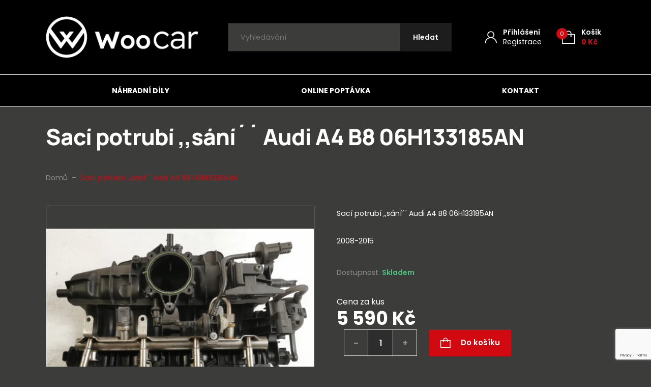

--- FILE ---
content_type: text/html; charset=utf-8
request_url: https://www.google.com/recaptcha/api2/anchor?ar=1&k=6LeS4z8rAAAAAHfhb8YxsFIoZywrvW51q7sOhd_y&co=aHR0cHM6Ly93d3cud29vY2FyLmN6OjQ0Mw..&hl=en&v=N67nZn4AqZkNcbeMu4prBgzg&size=invisible&anchor-ms=20000&execute-ms=30000&cb=pfl0u7x6kcco
body_size: 48520
content:
<!DOCTYPE HTML><html dir="ltr" lang="en"><head><meta http-equiv="Content-Type" content="text/html; charset=UTF-8">
<meta http-equiv="X-UA-Compatible" content="IE=edge">
<title>reCAPTCHA</title>
<style type="text/css">
/* cyrillic-ext */
@font-face {
  font-family: 'Roboto';
  font-style: normal;
  font-weight: 400;
  font-stretch: 100%;
  src: url(//fonts.gstatic.com/s/roboto/v48/KFO7CnqEu92Fr1ME7kSn66aGLdTylUAMa3GUBHMdazTgWw.woff2) format('woff2');
  unicode-range: U+0460-052F, U+1C80-1C8A, U+20B4, U+2DE0-2DFF, U+A640-A69F, U+FE2E-FE2F;
}
/* cyrillic */
@font-face {
  font-family: 'Roboto';
  font-style: normal;
  font-weight: 400;
  font-stretch: 100%;
  src: url(//fonts.gstatic.com/s/roboto/v48/KFO7CnqEu92Fr1ME7kSn66aGLdTylUAMa3iUBHMdazTgWw.woff2) format('woff2');
  unicode-range: U+0301, U+0400-045F, U+0490-0491, U+04B0-04B1, U+2116;
}
/* greek-ext */
@font-face {
  font-family: 'Roboto';
  font-style: normal;
  font-weight: 400;
  font-stretch: 100%;
  src: url(//fonts.gstatic.com/s/roboto/v48/KFO7CnqEu92Fr1ME7kSn66aGLdTylUAMa3CUBHMdazTgWw.woff2) format('woff2');
  unicode-range: U+1F00-1FFF;
}
/* greek */
@font-face {
  font-family: 'Roboto';
  font-style: normal;
  font-weight: 400;
  font-stretch: 100%;
  src: url(//fonts.gstatic.com/s/roboto/v48/KFO7CnqEu92Fr1ME7kSn66aGLdTylUAMa3-UBHMdazTgWw.woff2) format('woff2');
  unicode-range: U+0370-0377, U+037A-037F, U+0384-038A, U+038C, U+038E-03A1, U+03A3-03FF;
}
/* math */
@font-face {
  font-family: 'Roboto';
  font-style: normal;
  font-weight: 400;
  font-stretch: 100%;
  src: url(//fonts.gstatic.com/s/roboto/v48/KFO7CnqEu92Fr1ME7kSn66aGLdTylUAMawCUBHMdazTgWw.woff2) format('woff2');
  unicode-range: U+0302-0303, U+0305, U+0307-0308, U+0310, U+0312, U+0315, U+031A, U+0326-0327, U+032C, U+032F-0330, U+0332-0333, U+0338, U+033A, U+0346, U+034D, U+0391-03A1, U+03A3-03A9, U+03B1-03C9, U+03D1, U+03D5-03D6, U+03F0-03F1, U+03F4-03F5, U+2016-2017, U+2034-2038, U+203C, U+2040, U+2043, U+2047, U+2050, U+2057, U+205F, U+2070-2071, U+2074-208E, U+2090-209C, U+20D0-20DC, U+20E1, U+20E5-20EF, U+2100-2112, U+2114-2115, U+2117-2121, U+2123-214F, U+2190, U+2192, U+2194-21AE, U+21B0-21E5, U+21F1-21F2, U+21F4-2211, U+2213-2214, U+2216-22FF, U+2308-230B, U+2310, U+2319, U+231C-2321, U+2336-237A, U+237C, U+2395, U+239B-23B7, U+23D0, U+23DC-23E1, U+2474-2475, U+25AF, U+25B3, U+25B7, U+25BD, U+25C1, U+25CA, U+25CC, U+25FB, U+266D-266F, U+27C0-27FF, U+2900-2AFF, U+2B0E-2B11, U+2B30-2B4C, U+2BFE, U+3030, U+FF5B, U+FF5D, U+1D400-1D7FF, U+1EE00-1EEFF;
}
/* symbols */
@font-face {
  font-family: 'Roboto';
  font-style: normal;
  font-weight: 400;
  font-stretch: 100%;
  src: url(//fonts.gstatic.com/s/roboto/v48/KFO7CnqEu92Fr1ME7kSn66aGLdTylUAMaxKUBHMdazTgWw.woff2) format('woff2');
  unicode-range: U+0001-000C, U+000E-001F, U+007F-009F, U+20DD-20E0, U+20E2-20E4, U+2150-218F, U+2190, U+2192, U+2194-2199, U+21AF, U+21E6-21F0, U+21F3, U+2218-2219, U+2299, U+22C4-22C6, U+2300-243F, U+2440-244A, U+2460-24FF, U+25A0-27BF, U+2800-28FF, U+2921-2922, U+2981, U+29BF, U+29EB, U+2B00-2BFF, U+4DC0-4DFF, U+FFF9-FFFB, U+10140-1018E, U+10190-1019C, U+101A0, U+101D0-101FD, U+102E0-102FB, U+10E60-10E7E, U+1D2C0-1D2D3, U+1D2E0-1D37F, U+1F000-1F0FF, U+1F100-1F1AD, U+1F1E6-1F1FF, U+1F30D-1F30F, U+1F315, U+1F31C, U+1F31E, U+1F320-1F32C, U+1F336, U+1F378, U+1F37D, U+1F382, U+1F393-1F39F, U+1F3A7-1F3A8, U+1F3AC-1F3AF, U+1F3C2, U+1F3C4-1F3C6, U+1F3CA-1F3CE, U+1F3D4-1F3E0, U+1F3ED, U+1F3F1-1F3F3, U+1F3F5-1F3F7, U+1F408, U+1F415, U+1F41F, U+1F426, U+1F43F, U+1F441-1F442, U+1F444, U+1F446-1F449, U+1F44C-1F44E, U+1F453, U+1F46A, U+1F47D, U+1F4A3, U+1F4B0, U+1F4B3, U+1F4B9, U+1F4BB, U+1F4BF, U+1F4C8-1F4CB, U+1F4D6, U+1F4DA, U+1F4DF, U+1F4E3-1F4E6, U+1F4EA-1F4ED, U+1F4F7, U+1F4F9-1F4FB, U+1F4FD-1F4FE, U+1F503, U+1F507-1F50B, U+1F50D, U+1F512-1F513, U+1F53E-1F54A, U+1F54F-1F5FA, U+1F610, U+1F650-1F67F, U+1F687, U+1F68D, U+1F691, U+1F694, U+1F698, U+1F6AD, U+1F6B2, U+1F6B9-1F6BA, U+1F6BC, U+1F6C6-1F6CF, U+1F6D3-1F6D7, U+1F6E0-1F6EA, U+1F6F0-1F6F3, U+1F6F7-1F6FC, U+1F700-1F7FF, U+1F800-1F80B, U+1F810-1F847, U+1F850-1F859, U+1F860-1F887, U+1F890-1F8AD, U+1F8B0-1F8BB, U+1F8C0-1F8C1, U+1F900-1F90B, U+1F93B, U+1F946, U+1F984, U+1F996, U+1F9E9, U+1FA00-1FA6F, U+1FA70-1FA7C, U+1FA80-1FA89, U+1FA8F-1FAC6, U+1FACE-1FADC, U+1FADF-1FAE9, U+1FAF0-1FAF8, U+1FB00-1FBFF;
}
/* vietnamese */
@font-face {
  font-family: 'Roboto';
  font-style: normal;
  font-weight: 400;
  font-stretch: 100%;
  src: url(//fonts.gstatic.com/s/roboto/v48/KFO7CnqEu92Fr1ME7kSn66aGLdTylUAMa3OUBHMdazTgWw.woff2) format('woff2');
  unicode-range: U+0102-0103, U+0110-0111, U+0128-0129, U+0168-0169, U+01A0-01A1, U+01AF-01B0, U+0300-0301, U+0303-0304, U+0308-0309, U+0323, U+0329, U+1EA0-1EF9, U+20AB;
}
/* latin-ext */
@font-face {
  font-family: 'Roboto';
  font-style: normal;
  font-weight: 400;
  font-stretch: 100%;
  src: url(//fonts.gstatic.com/s/roboto/v48/KFO7CnqEu92Fr1ME7kSn66aGLdTylUAMa3KUBHMdazTgWw.woff2) format('woff2');
  unicode-range: U+0100-02BA, U+02BD-02C5, U+02C7-02CC, U+02CE-02D7, U+02DD-02FF, U+0304, U+0308, U+0329, U+1D00-1DBF, U+1E00-1E9F, U+1EF2-1EFF, U+2020, U+20A0-20AB, U+20AD-20C0, U+2113, U+2C60-2C7F, U+A720-A7FF;
}
/* latin */
@font-face {
  font-family: 'Roboto';
  font-style: normal;
  font-weight: 400;
  font-stretch: 100%;
  src: url(//fonts.gstatic.com/s/roboto/v48/KFO7CnqEu92Fr1ME7kSn66aGLdTylUAMa3yUBHMdazQ.woff2) format('woff2');
  unicode-range: U+0000-00FF, U+0131, U+0152-0153, U+02BB-02BC, U+02C6, U+02DA, U+02DC, U+0304, U+0308, U+0329, U+2000-206F, U+20AC, U+2122, U+2191, U+2193, U+2212, U+2215, U+FEFF, U+FFFD;
}
/* cyrillic-ext */
@font-face {
  font-family: 'Roboto';
  font-style: normal;
  font-weight: 500;
  font-stretch: 100%;
  src: url(//fonts.gstatic.com/s/roboto/v48/KFO7CnqEu92Fr1ME7kSn66aGLdTylUAMa3GUBHMdazTgWw.woff2) format('woff2');
  unicode-range: U+0460-052F, U+1C80-1C8A, U+20B4, U+2DE0-2DFF, U+A640-A69F, U+FE2E-FE2F;
}
/* cyrillic */
@font-face {
  font-family: 'Roboto';
  font-style: normal;
  font-weight: 500;
  font-stretch: 100%;
  src: url(//fonts.gstatic.com/s/roboto/v48/KFO7CnqEu92Fr1ME7kSn66aGLdTylUAMa3iUBHMdazTgWw.woff2) format('woff2');
  unicode-range: U+0301, U+0400-045F, U+0490-0491, U+04B0-04B1, U+2116;
}
/* greek-ext */
@font-face {
  font-family: 'Roboto';
  font-style: normal;
  font-weight: 500;
  font-stretch: 100%;
  src: url(//fonts.gstatic.com/s/roboto/v48/KFO7CnqEu92Fr1ME7kSn66aGLdTylUAMa3CUBHMdazTgWw.woff2) format('woff2');
  unicode-range: U+1F00-1FFF;
}
/* greek */
@font-face {
  font-family: 'Roboto';
  font-style: normal;
  font-weight: 500;
  font-stretch: 100%;
  src: url(//fonts.gstatic.com/s/roboto/v48/KFO7CnqEu92Fr1ME7kSn66aGLdTylUAMa3-UBHMdazTgWw.woff2) format('woff2');
  unicode-range: U+0370-0377, U+037A-037F, U+0384-038A, U+038C, U+038E-03A1, U+03A3-03FF;
}
/* math */
@font-face {
  font-family: 'Roboto';
  font-style: normal;
  font-weight: 500;
  font-stretch: 100%;
  src: url(//fonts.gstatic.com/s/roboto/v48/KFO7CnqEu92Fr1ME7kSn66aGLdTylUAMawCUBHMdazTgWw.woff2) format('woff2');
  unicode-range: U+0302-0303, U+0305, U+0307-0308, U+0310, U+0312, U+0315, U+031A, U+0326-0327, U+032C, U+032F-0330, U+0332-0333, U+0338, U+033A, U+0346, U+034D, U+0391-03A1, U+03A3-03A9, U+03B1-03C9, U+03D1, U+03D5-03D6, U+03F0-03F1, U+03F4-03F5, U+2016-2017, U+2034-2038, U+203C, U+2040, U+2043, U+2047, U+2050, U+2057, U+205F, U+2070-2071, U+2074-208E, U+2090-209C, U+20D0-20DC, U+20E1, U+20E5-20EF, U+2100-2112, U+2114-2115, U+2117-2121, U+2123-214F, U+2190, U+2192, U+2194-21AE, U+21B0-21E5, U+21F1-21F2, U+21F4-2211, U+2213-2214, U+2216-22FF, U+2308-230B, U+2310, U+2319, U+231C-2321, U+2336-237A, U+237C, U+2395, U+239B-23B7, U+23D0, U+23DC-23E1, U+2474-2475, U+25AF, U+25B3, U+25B7, U+25BD, U+25C1, U+25CA, U+25CC, U+25FB, U+266D-266F, U+27C0-27FF, U+2900-2AFF, U+2B0E-2B11, U+2B30-2B4C, U+2BFE, U+3030, U+FF5B, U+FF5D, U+1D400-1D7FF, U+1EE00-1EEFF;
}
/* symbols */
@font-face {
  font-family: 'Roboto';
  font-style: normal;
  font-weight: 500;
  font-stretch: 100%;
  src: url(//fonts.gstatic.com/s/roboto/v48/KFO7CnqEu92Fr1ME7kSn66aGLdTylUAMaxKUBHMdazTgWw.woff2) format('woff2');
  unicode-range: U+0001-000C, U+000E-001F, U+007F-009F, U+20DD-20E0, U+20E2-20E4, U+2150-218F, U+2190, U+2192, U+2194-2199, U+21AF, U+21E6-21F0, U+21F3, U+2218-2219, U+2299, U+22C4-22C6, U+2300-243F, U+2440-244A, U+2460-24FF, U+25A0-27BF, U+2800-28FF, U+2921-2922, U+2981, U+29BF, U+29EB, U+2B00-2BFF, U+4DC0-4DFF, U+FFF9-FFFB, U+10140-1018E, U+10190-1019C, U+101A0, U+101D0-101FD, U+102E0-102FB, U+10E60-10E7E, U+1D2C0-1D2D3, U+1D2E0-1D37F, U+1F000-1F0FF, U+1F100-1F1AD, U+1F1E6-1F1FF, U+1F30D-1F30F, U+1F315, U+1F31C, U+1F31E, U+1F320-1F32C, U+1F336, U+1F378, U+1F37D, U+1F382, U+1F393-1F39F, U+1F3A7-1F3A8, U+1F3AC-1F3AF, U+1F3C2, U+1F3C4-1F3C6, U+1F3CA-1F3CE, U+1F3D4-1F3E0, U+1F3ED, U+1F3F1-1F3F3, U+1F3F5-1F3F7, U+1F408, U+1F415, U+1F41F, U+1F426, U+1F43F, U+1F441-1F442, U+1F444, U+1F446-1F449, U+1F44C-1F44E, U+1F453, U+1F46A, U+1F47D, U+1F4A3, U+1F4B0, U+1F4B3, U+1F4B9, U+1F4BB, U+1F4BF, U+1F4C8-1F4CB, U+1F4D6, U+1F4DA, U+1F4DF, U+1F4E3-1F4E6, U+1F4EA-1F4ED, U+1F4F7, U+1F4F9-1F4FB, U+1F4FD-1F4FE, U+1F503, U+1F507-1F50B, U+1F50D, U+1F512-1F513, U+1F53E-1F54A, U+1F54F-1F5FA, U+1F610, U+1F650-1F67F, U+1F687, U+1F68D, U+1F691, U+1F694, U+1F698, U+1F6AD, U+1F6B2, U+1F6B9-1F6BA, U+1F6BC, U+1F6C6-1F6CF, U+1F6D3-1F6D7, U+1F6E0-1F6EA, U+1F6F0-1F6F3, U+1F6F7-1F6FC, U+1F700-1F7FF, U+1F800-1F80B, U+1F810-1F847, U+1F850-1F859, U+1F860-1F887, U+1F890-1F8AD, U+1F8B0-1F8BB, U+1F8C0-1F8C1, U+1F900-1F90B, U+1F93B, U+1F946, U+1F984, U+1F996, U+1F9E9, U+1FA00-1FA6F, U+1FA70-1FA7C, U+1FA80-1FA89, U+1FA8F-1FAC6, U+1FACE-1FADC, U+1FADF-1FAE9, U+1FAF0-1FAF8, U+1FB00-1FBFF;
}
/* vietnamese */
@font-face {
  font-family: 'Roboto';
  font-style: normal;
  font-weight: 500;
  font-stretch: 100%;
  src: url(//fonts.gstatic.com/s/roboto/v48/KFO7CnqEu92Fr1ME7kSn66aGLdTylUAMa3OUBHMdazTgWw.woff2) format('woff2');
  unicode-range: U+0102-0103, U+0110-0111, U+0128-0129, U+0168-0169, U+01A0-01A1, U+01AF-01B0, U+0300-0301, U+0303-0304, U+0308-0309, U+0323, U+0329, U+1EA0-1EF9, U+20AB;
}
/* latin-ext */
@font-face {
  font-family: 'Roboto';
  font-style: normal;
  font-weight: 500;
  font-stretch: 100%;
  src: url(//fonts.gstatic.com/s/roboto/v48/KFO7CnqEu92Fr1ME7kSn66aGLdTylUAMa3KUBHMdazTgWw.woff2) format('woff2');
  unicode-range: U+0100-02BA, U+02BD-02C5, U+02C7-02CC, U+02CE-02D7, U+02DD-02FF, U+0304, U+0308, U+0329, U+1D00-1DBF, U+1E00-1E9F, U+1EF2-1EFF, U+2020, U+20A0-20AB, U+20AD-20C0, U+2113, U+2C60-2C7F, U+A720-A7FF;
}
/* latin */
@font-face {
  font-family: 'Roboto';
  font-style: normal;
  font-weight: 500;
  font-stretch: 100%;
  src: url(//fonts.gstatic.com/s/roboto/v48/KFO7CnqEu92Fr1ME7kSn66aGLdTylUAMa3yUBHMdazQ.woff2) format('woff2');
  unicode-range: U+0000-00FF, U+0131, U+0152-0153, U+02BB-02BC, U+02C6, U+02DA, U+02DC, U+0304, U+0308, U+0329, U+2000-206F, U+20AC, U+2122, U+2191, U+2193, U+2212, U+2215, U+FEFF, U+FFFD;
}
/* cyrillic-ext */
@font-face {
  font-family: 'Roboto';
  font-style: normal;
  font-weight: 900;
  font-stretch: 100%;
  src: url(//fonts.gstatic.com/s/roboto/v48/KFO7CnqEu92Fr1ME7kSn66aGLdTylUAMa3GUBHMdazTgWw.woff2) format('woff2');
  unicode-range: U+0460-052F, U+1C80-1C8A, U+20B4, U+2DE0-2DFF, U+A640-A69F, U+FE2E-FE2F;
}
/* cyrillic */
@font-face {
  font-family: 'Roboto';
  font-style: normal;
  font-weight: 900;
  font-stretch: 100%;
  src: url(//fonts.gstatic.com/s/roboto/v48/KFO7CnqEu92Fr1ME7kSn66aGLdTylUAMa3iUBHMdazTgWw.woff2) format('woff2');
  unicode-range: U+0301, U+0400-045F, U+0490-0491, U+04B0-04B1, U+2116;
}
/* greek-ext */
@font-face {
  font-family: 'Roboto';
  font-style: normal;
  font-weight: 900;
  font-stretch: 100%;
  src: url(//fonts.gstatic.com/s/roboto/v48/KFO7CnqEu92Fr1ME7kSn66aGLdTylUAMa3CUBHMdazTgWw.woff2) format('woff2');
  unicode-range: U+1F00-1FFF;
}
/* greek */
@font-face {
  font-family: 'Roboto';
  font-style: normal;
  font-weight: 900;
  font-stretch: 100%;
  src: url(//fonts.gstatic.com/s/roboto/v48/KFO7CnqEu92Fr1ME7kSn66aGLdTylUAMa3-UBHMdazTgWw.woff2) format('woff2');
  unicode-range: U+0370-0377, U+037A-037F, U+0384-038A, U+038C, U+038E-03A1, U+03A3-03FF;
}
/* math */
@font-face {
  font-family: 'Roboto';
  font-style: normal;
  font-weight: 900;
  font-stretch: 100%;
  src: url(//fonts.gstatic.com/s/roboto/v48/KFO7CnqEu92Fr1ME7kSn66aGLdTylUAMawCUBHMdazTgWw.woff2) format('woff2');
  unicode-range: U+0302-0303, U+0305, U+0307-0308, U+0310, U+0312, U+0315, U+031A, U+0326-0327, U+032C, U+032F-0330, U+0332-0333, U+0338, U+033A, U+0346, U+034D, U+0391-03A1, U+03A3-03A9, U+03B1-03C9, U+03D1, U+03D5-03D6, U+03F0-03F1, U+03F4-03F5, U+2016-2017, U+2034-2038, U+203C, U+2040, U+2043, U+2047, U+2050, U+2057, U+205F, U+2070-2071, U+2074-208E, U+2090-209C, U+20D0-20DC, U+20E1, U+20E5-20EF, U+2100-2112, U+2114-2115, U+2117-2121, U+2123-214F, U+2190, U+2192, U+2194-21AE, U+21B0-21E5, U+21F1-21F2, U+21F4-2211, U+2213-2214, U+2216-22FF, U+2308-230B, U+2310, U+2319, U+231C-2321, U+2336-237A, U+237C, U+2395, U+239B-23B7, U+23D0, U+23DC-23E1, U+2474-2475, U+25AF, U+25B3, U+25B7, U+25BD, U+25C1, U+25CA, U+25CC, U+25FB, U+266D-266F, U+27C0-27FF, U+2900-2AFF, U+2B0E-2B11, U+2B30-2B4C, U+2BFE, U+3030, U+FF5B, U+FF5D, U+1D400-1D7FF, U+1EE00-1EEFF;
}
/* symbols */
@font-face {
  font-family: 'Roboto';
  font-style: normal;
  font-weight: 900;
  font-stretch: 100%;
  src: url(//fonts.gstatic.com/s/roboto/v48/KFO7CnqEu92Fr1ME7kSn66aGLdTylUAMaxKUBHMdazTgWw.woff2) format('woff2');
  unicode-range: U+0001-000C, U+000E-001F, U+007F-009F, U+20DD-20E0, U+20E2-20E4, U+2150-218F, U+2190, U+2192, U+2194-2199, U+21AF, U+21E6-21F0, U+21F3, U+2218-2219, U+2299, U+22C4-22C6, U+2300-243F, U+2440-244A, U+2460-24FF, U+25A0-27BF, U+2800-28FF, U+2921-2922, U+2981, U+29BF, U+29EB, U+2B00-2BFF, U+4DC0-4DFF, U+FFF9-FFFB, U+10140-1018E, U+10190-1019C, U+101A0, U+101D0-101FD, U+102E0-102FB, U+10E60-10E7E, U+1D2C0-1D2D3, U+1D2E0-1D37F, U+1F000-1F0FF, U+1F100-1F1AD, U+1F1E6-1F1FF, U+1F30D-1F30F, U+1F315, U+1F31C, U+1F31E, U+1F320-1F32C, U+1F336, U+1F378, U+1F37D, U+1F382, U+1F393-1F39F, U+1F3A7-1F3A8, U+1F3AC-1F3AF, U+1F3C2, U+1F3C4-1F3C6, U+1F3CA-1F3CE, U+1F3D4-1F3E0, U+1F3ED, U+1F3F1-1F3F3, U+1F3F5-1F3F7, U+1F408, U+1F415, U+1F41F, U+1F426, U+1F43F, U+1F441-1F442, U+1F444, U+1F446-1F449, U+1F44C-1F44E, U+1F453, U+1F46A, U+1F47D, U+1F4A3, U+1F4B0, U+1F4B3, U+1F4B9, U+1F4BB, U+1F4BF, U+1F4C8-1F4CB, U+1F4D6, U+1F4DA, U+1F4DF, U+1F4E3-1F4E6, U+1F4EA-1F4ED, U+1F4F7, U+1F4F9-1F4FB, U+1F4FD-1F4FE, U+1F503, U+1F507-1F50B, U+1F50D, U+1F512-1F513, U+1F53E-1F54A, U+1F54F-1F5FA, U+1F610, U+1F650-1F67F, U+1F687, U+1F68D, U+1F691, U+1F694, U+1F698, U+1F6AD, U+1F6B2, U+1F6B9-1F6BA, U+1F6BC, U+1F6C6-1F6CF, U+1F6D3-1F6D7, U+1F6E0-1F6EA, U+1F6F0-1F6F3, U+1F6F7-1F6FC, U+1F700-1F7FF, U+1F800-1F80B, U+1F810-1F847, U+1F850-1F859, U+1F860-1F887, U+1F890-1F8AD, U+1F8B0-1F8BB, U+1F8C0-1F8C1, U+1F900-1F90B, U+1F93B, U+1F946, U+1F984, U+1F996, U+1F9E9, U+1FA00-1FA6F, U+1FA70-1FA7C, U+1FA80-1FA89, U+1FA8F-1FAC6, U+1FACE-1FADC, U+1FADF-1FAE9, U+1FAF0-1FAF8, U+1FB00-1FBFF;
}
/* vietnamese */
@font-face {
  font-family: 'Roboto';
  font-style: normal;
  font-weight: 900;
  font-stretch: 100%;
  src: url(//fonts.gstatic.com/s/roboto/v48/KFO7CnqEu92Fr1ME7kSn66aGLdTylUAMa3OUBHMdazTgWw.woff2) format('woff2');
  unicode-range: U+0102-0103, U+0110-0111, U+0128-0129, U+0168-0169, U+01A0-01A1, U+01AF-01B0, U+0300-0301, U+0303-0304, U+0308-0309, U+0323, U+0329, U+1EA0-1EF9, U+20AB;
}
/* latin-ext */
@font-face {
  font-family: 'Roboto';
  font-style: normal;
  font-weight: 900;
  font-stretch: 100%;
  src: url(//fonts.gstatic.com/s/roboto/v48/KFO7CnqEu92Fr1ME7kSn66aGLdTylUAMa3KUBHMdazTgWw.woff2) format('woff2');
  unicode-range: U+0100-02BA, U+02BD-02C5, U+02C7-02CC, U+02CE-02D7, U+02DD-02FF, U+0304, U+0308, U+0329, U+1D00-1DBF, U+1E00-1E9F, U+1EF2-1EFF, U+2020, U+20A0-20AB, U+20AD-20C0, U+2113, U+2C60-2C7F, U+A720-A7FF;
}
/* latin */
@font-face {
  font-family: 'Roboto';
  font-style: normal;
  font-weight: 900;
  font-stretch: 100%;
  src: url(//fonts.gstatic.com/s/roboto/v48/KFO7CnqEu92Fr1ME7kSn66aGLdTylUAMa3yUBHMdazQ.woff2) format('woff2');
  unicode-range: U+0000-00FF, U+0131, U+0152-0153, U+02BB-02BC, U+02C6, U+02DA, U+02DC, U+0304, U+0308, U+0329, U+2000-206F, U+20AC, U+2122, U+2191, U+2193, U+2212, U+2215, U+FEFF, U+FFFD;
}

</style>
<link rel="stylesheet" type="text/css" href="https://www.gstatic.com/recaptcha/releases/N67nZn4AqZkNcbeMu4prBgzg/styles__ltr.css">
<script nonce="etgvkD5qdvpwzICZ495Hcg" type="text/javascript">window['__recaptcha_api'] = 'https://www.google.com/recaptcha/api2/';</script>
<script type="text/javascript" src="https://www.gstatic.com/recaptcha/releases/N67nZn4AqZkNcbeMu4prBgzg/recaptcha__en.js" nonce="etgvkD5qdvpwzICZ495Hcg">
      
    </script></head>
<body><div id="rc-anchor-alert" class="rc-anchor-alert"></div>
<input type="hidden" id="recaptcha-token" value="[base64]">
<script type="text/javascript" nonce="etgvkD5qdvpwzICZ495Hcg">
      recaptcha.anchor.Main.init("[\x22ainput\x22,[\x22bgdata\x22,\x22\x22,\[base64]/[base64]/[base64]/[base64]/[base64]/[base64]/[base64]/[base64]/[base64]/[base64]/[base64]/[base64]/[base64]/[base64]\x22,\[base64]\\u003d\x22,\[base64]/DkcKBw49Hw4PCp8OpA8OfwpHCpFsfwqXCp8Ocw415KBhRwpTDr8KzQxhtYlDDjMOCwrPDtwhxCsKhwq/DqcOtwqbCtcKKAhbDq2jDjsONDMO8w5Zib0UvRQXDq3pVwq/Dm0VUbMOjwqHCvcOOXgUPwrIowqLDgTrDqFgtwo8ZesOsMB9Ew6TDilDCnx1cc0HCjQxha8KWLMOXwrzDoVMcwoR0WcOrw6fDt8KjC8K7w5rDhsKpw4JFw6EtecK6wr/DtsK/GRlpQsOFcMOIBsOHwqZ4V01Bwpkbw60ofhUoLyTDvlV5AcKNUG8Jd0M/[base64]/DqSfDhT/Dl0XCisOawr/[base64]/ccOzwpY2w6MowoBvZ8OyC8KOJ8OiXUHCuCNLw7JYw5vCusKAVxpBXMK/wqAKAUXDpkjCnjjDuxx6MiDClycvW8KCKcKzTWTCiMKnwoHCukfDocOiw4JeajprwqVow7DChUZRw6zDuEgVcQrDlsKbIhlWw4ZVwp0HwpDCqiRGwoPDr8KPJAo2Mypow5Aqwq/DkzYuR8OSWgg4w6PCnMOjdcO5PFPCocOTKsK8wpfDmMO0Ewpkcgoaw6DCijsowqDCsMOfwrXCn8O/[base64]/DtR3DlxABG8KOcQIZw6zDpcKXOcOiw5l2w7liwozDlHjDq8OAP8OJSnp2wrdnw6cwTTU+w7Zxw7XCujppw4pyesKRwobCksOQw41jOMK8EixPwpt2BMO+w4nClF/DsmJ+NT1jw6d4wr3Dh8O+w6rDjMKSw73DocKWdMOtwp/[base64]/[base64]/DjwfCjMKYYcKmMMOKw7LDm38Qw6DDg8KbKDMbw7DDsijDuENswoViwoTDgkV8FwPCoBvCvAwYO1TDrSPDtErCqCPDkiMYOS1hF2jDvC0/QEoWw7Nsa8OvZ3ssaXjDmWhIwpZTV8OedMOhUXB/YsOBwoXDsntvdcOKWcOVacKRw6w6w6J3w6nCp2Qiwrc4wovCuA/CisOLBFTCsxolw7bCtcOzw7x5w5hVw6lYEMKEw5Fnw4zDkG3Ds3w5Rz1GwrLCkcKKVsO3JsO/VsOQwrzCi3XCr2zCrsKQfWgodgjDiG02a8K2DRITH8KHRsOxcks0NjMoacK4w4Aew4ldw5/Do8KfY8O3wpktw6zDm2dDw7hOT8K0woErRWxuw5wyE8O2w5tSDMKMwrfDm8KUw6FRwoMSw5hxX2VHFMOXwqtlLsKuwpLCvMOZw74GfcKEAzsVwos7acKRw4zDhBMBwpDCs2Iswqc6wrXDrsO2wpDCrMKtw6PDpA1vwprChDoyejjCncO3w4A+Cx5tVk/[base64]/DmMKsNcOdRsKLwpkVK11nITjCjcK5asOVXcKDPMKowpfDtkbCnmHDoFFecHIvGcKqeBLCt0jDqGTDn8OHBcOMN8OVwpwcUEzDkMORw4jDvcKEKsOowrBYw7XDtX7CkTp9DXR/[base64]/[base64]/ClGZpDzbDjFBYG8OKw7jDg2Q8KMOkS8KDwqPCmjtuOx/DqsOhASPChzkmIcOKwpHDhMKGTUzDomPClMO4NsO1C2vDvcODOcKWwrPDlCFiwrLCiMOvYsKPQcOIwpbCvy9KcxPDiTDCthJpw70Iw5fCo8O0OcKBecKUwp5AOXJTwo7CqsKow5bCoMOnw6sKAQNiIsKUdMOnwrFGWTVRwpdaw4bDmsObw7Aww4TDpg9Qwr/Co0s3w5LDucOHDHPDssOqwrpvw4fDvBTCpCXDisKFw4BJwpTCinHDksO0w7UCX8OIdlPDlMKKw79XIcKZZsKtwoFHw4slC8OEw5Qzw58FBx/[base64]/Ci2/CuhTDqcKcw4cuw5/DrMKSJwnCo3rCgThECUvDjsO0wp7ChcOWCsKtw7cdwpjDpzIDwoHCoSkCRcOVw5zChsKjR8KBwoANw5/CjcOpZsOGwrvCrgHDhMOiP2IYDQRzw4TCjkXCjcKywp5Lw4PCjsKBwoTCisKzw5UHDwwTwpgAwpJzJjRXHMKSDAvChDkKCcOEwpwNwrdlw4HClxjCtsK3Al/DucKnw6N+w6kIMcOxwq3CnSdbM8K+wpRYckHCoidmw6HDhmDDlsOaH8OUAcKqG8Kdw7Mgwr7DpsOdYsOww5LCq8OrSiYuwpg/[base64]/FlZWw4DCmAoUAcObw6UUwqnDoht4CsOMN8OJAMKdwr/CqcKEe0tgDQ/DmVx2BsO9GCDCgSwfw6vDssO9TsOlw6XCq0jDp8Ksw7ZOwoRZZ8K0w4DDksODw5Ryw5HDkMKXwq3DuyfCpTvCknfCo8OKw7TDsR3DlMOEwqvDs8OJBn4Qw4JAw5J5fMOmdwTDocKwWgjCtcOyB1LDhB7DpsKwW8OGTGEhwqzCmHwJw7cGwoQ+woXCgC/[base64]/Dsig2wptNwq4RJXIUEcKFe8OhBMOSasOAVsOJwo/[base64]/JXcxI3jChsKdLsKCw5rDsMOGw5fDmgcvaMKqwqbDgk5PZsO0woBHPUXDkx4+ZRgEw6fDmsKsw5XDok7DsQ1/CcKwZXkiwqzDrVxlwo7DnjzCtCwzwpzCrnAxIzLCpmZswoLCl0HCkcK/[base64]/CksOlw5/Drz1/HcKVw5V5wp/CrRAdw4rDh8K2w4rDgMKLw5AZw4PCkcKewr1rJjdLE1cUcRPCoRkTG2YmIncWwphrwp1hWsOMwpw/Mi/[base64]/f0wpbB/[base64]/Dl8OAwpIlB8K7w6Z7LcOmbMO3w4A7ZEbCgQrCtEDCl2XDlMODXwfDhFh1w7HDqTLCkMOXAmliw5fCuMOFw5Qmw6FwUHRzVx5/[base64]/w7Z8OjvCn8KWRUXDisKoB1VmCMOdw6HCnh/CmcOVwo7CuAnCgkEzw5jDlsKJb8Kjw7zCvMK4w5bCukbDi1IFOMKCNmbClmjDtm0fJcKoAjYPw5tpCzl3OcODwpbCq8KYIsKsworDpQcCw7UOw7/CuwfDucKZwoxswrLCvgrDghnDmFwvUcOIGm/DjCDDkgnCscOQw7oFw7LChMOuFjjDoDdgw4decsOAMhXDrhkbGEjDu8KTAHBawq81w6VfwrZSwpJmb8O1E8Kdw7BAwpMgIcOyUMKfw6pIw4zDpQhPw59YwpLDmMKKw4/CvA40w6zCqsK+O8K2wr7Cj8Ovw4QCDg8LCsOzZsOBc1ALwoofUMOhwq/DskxpLR/DhMKgwpBxacKyQlLCtsKMOEopwqlXwpzClWnCpVdTEDHCicKnIMOawqAFTCRhHxwGScKxw7t7GMOGd8KpZSdZwqvDtMOYwoooLDnClT/Cr8O2PXt/aMKIOyPCjXrCtWxWTjg2w77CmcKCwpbCmHbDh8OlwpV3HsK+w7jDiHDCmsKfTMKUw48ER8Krwr/DoUvDtx3CiMKRwoDCoDPDlMKce8OQw7fCsWcIIsKXwqo8d8KZRGxhX8OowqktwqBFwr7DpVEJw4XDrG4ZNEofPMOyGDBCBkHDrlRQAEpBZzEYOmbDq3bDiFLCmTDCr8OjLhjDj37DnjdhwpLDrAMcw4Qow6jCiirDiFk4CW/CgDNTwpHDiFzCosOedm7DvllrwrdkanrCnsKxw6kNw5vCuDsTBAIcw5kzUMKMRX3CtsOjw4U3acKGQsK3wohdwpZgwo94w4TCvsKNaBXCrTPCvcOAVMOBw7kJw6jDj8OQw5/DrFXCqETDnGASHcKHwpwDwqwpw4NSUsOLe8OMwrHDi8KsVAnChgLDpcOJw7DDsSfCsMK6woFQwoZfwrgmwqhPc8KBfHfCkMORQEFPCcOhw6heUlY/w5gMwqPDrnNhTMOdwrA+w4ZyLcOsRcKiwrvDp8KQSFfCgiTCkH7DmsK8LMKkwrosHjjCpAXCo8OXwqjChcKrw6jCvFLCg8OVwp/Dp8OTwqbCucOIAcKNWGR1LiHChcOWw4DDlTJXXSpwM8OuA0MQwp/DmTLDmsO/wprDj8OLw7vDrD/Clw8ow5XCkBzDlWcsw6vDlsKuJsKLwozDj8OVwpw1wot2wozCjEdkwpRaw4kJJsKJw7jDkcK/BcKawrzDkA7Cv8KSw4jCjcKfdlzClcOvw78fw7B6w7kLw6I9w4fCsmTCv8Kkwp/DisK/w4bChMOIw5ZLwr3Dhg3DiHQ/wrnDiAfCusOkPAR5eAHDsU3ChyJRN28fwp/[base64]/[base64]/CuDfCp8Obw4jCkMOdUCHCkBzCtQZiwrUFw4ZfLQUlwqjDhsOeDVlNVsOsw4JKMHUGwptWHi3ClltXWcOEwoIuwrtAIMOsasKRVxMpw7bCvAdNEho7WMOcw54cdcKxwofCk3ccwovCgcOZw6hLw6pBwp/CgcK7woDCmMOcF2zCpcKOwqBswoZzwqlXwpQkUcK3asOnw4wLw6oxNhvCs2bCssKlFcKkTR9WwqY4PcKyUjjDuSkJeMK6PsKnS8KnWcOaw7rDrcO9wrDChsKLCMOzScKRw6/Cqlo8w6rChw/DqcK5bxHCgHIvJ8O4fcOewo7DujNIX8KGE8O3wqJXYsKnXkYVfSLDkAgswpvDrcK4w5NiwoQUG3lgCh3DglHDnsKdw409REAHwrLDvx/CswNzVQ5YLsObwo8XFhFzXcOjw67DgsOfdsO4w7F8GB8GCsKvw7wrA8Kfw4DDj8OKJsK1LzRbwq/DiHXCl8OEIjzCj8OUZ2kjw47DlXHDr2XDrWQLwrNzwoQiw4lLwrrCgibCpCvDkyBxw6Eyw4RUw43ChMK3w7TCgsOYMETDp8OtQwdcw6gTwqJ2wpdnw6gFLS1aw43Dh8O5w6PCk8KUwqBibXhTwo9BZV7CvsO9wrbCjMK+wqAbw7c6GRJoBCl/S1tVwoRkwofCm8KQwqLDvRXDlcKAw6PDlVl4w5Buw6x/[base64]/CnAXCjMKXd8Opw7sowqzDkGDCj8KWw690woPDjsOcC2BmJMOYLcKqwoQCwqI7wog8ZkvDq0LDjsOidF/CuMOybhZAw7tWNcKEw4ABwo1AflFLwpvDkQ/DlwXDkcOjBsOnL27DtQ1CZ8Odw7nDtMOiw7HCpDVReRjDr0vDisOWw6fDrDrCixfDksKEWhbDoG/[base64]/PwsaEsO3JmdgY8O+asOMSUnDgsOpdmPDvMOpwpZ1VWHCosK+wpzDmVbCrU3DpHUUw5fCicKkIsOocsKOWhLDgcO/bsKUwqPCsTLCiSlYw7jCnsK1w57Cl0/DrBrDhMO8SsKGBWBtG8K1w6PDvMKwwpoxw4bDj8OaWsOgw6tIwqAEcz3DocO3w457eyN3w5h2bgXCqQLDvQLChjkOw6MffsKfwqDDojhjwo1OE1XDgSXCtcKhMAtfwqUQRsKFw5gwHsKxw5AQQ1DCvlfCv0BXwqvDuMKKw4IOw71xAivDvMKEw5/DmVwuwqHDjQPDpcO/fUlYwo0oH8OKw6BbMsOgUcK7RsKNwr/[base64]/QH5vaivDsycswq4ow4jDgV9/[base64]/CsMKZw6nCg8KIwqE/ICfChjVwwqgyPsKtUcOmwqLCujxWQTbCvj3DkSwPwro1w53DpXhzUCECaMKww5lqw7ZUwpRKw5LDkTbChxvCpsKFw7zDhQ4cNcKKw5XDsEoGdMK/wp3DtcK9w6rCsW7Ct1UHC8OtFMOxGcKmw5LDn8KfLQ0rwqPDiMO9JX0xCsOCLm/Cq1hMwqZGQ11GTcOhTm3DrV/DlcOGL8OEeSrCjFgWRcKZUMKowoPCm3ZqU8OMwrHDr8KCw5fDnn93w6ZwPcO4w4EAJknDixNfMzJLw54gwqE3XsO8HxdZY8K0XFbDpVckIMO2w70qw6TCn8Oab8KGw4zDu8K7wrsBFm7CtsKqwq/CqmnDpncEwoZHw4JEw4HDoy/CgsOeG8K3w4wfMcK3bsK9wohmBMKAw7JFw7LDt8Kow53CtGrCgwVuIMObw4FhEB/Ck8KZL8K7csOYcxsLN13Cm8ObVSEDRsKJU8KRw6VYC1DDkCsNJjJdwpV9w51ge8KXScKVw4XDrBjDm1JZZCnDlRrCv8OlXsKZS0Etw6Q3Ih3Ch2JIwr8cw5/CrcKobETCnl/Dp8KiWcOMXcOVw6wRe8OQO8OrXUzDozV1DMOWwo/Cvwc6w7LDo8OzWMK4DcKCMldzwotowqddw7EEBgcbeGjCnzTClcOCIAY3w6vDqMOJwoDCmBJUw7VzwqfDjQnClR4mwp/CvsOtKsO7NsKBw4ZqTcKZwqAXwqHCgsO0dl47YcOpIsKaw6PDlDgSwogswrjCmyvDhE1JdMK0w7IVw5wxJ3LDosO5XGbDu2FeRMOZFDrDilfCr2fDtwRPIMOZccO2w5DDksKnwp7DgsKETMOYw5/DjRrCjG/DjSYmwrRJwp4+wpwyK8Kiw7fDvMO3N8K4wpnCjADDnsKIQ8KYwojCusOcw5HCiMKwwrVJw5QMw7FiAAjClA/[base64]/CicOhCHNXw43DmsKowqPCn0PDnTBaw40Cc8K8NsOiZyYMwq/CqwHDisO1OXrDjk9RwqvDmsKKwoAPAsOMLUDCi8KeGHLDtEtPQ8OICsK2wqDDucKlQsKuPsKWDVdSwpbClcKIwpHDlcKhOQDDgsOIw41uCcKbw7bDkMKAw7F6NDvCosK6DTY/exbDssORwo3CqsKcYxIffcOFA8OuwoYPwpkXU3XDqsOhwpkzwozCvUvDn0/Dk8K/bsKeYEA/[base64]/CtcKZEcOFTj/Cv0DDm8OZwq3DnBfDvcKyw5FONhzDmiF+wpd2DsOTw4kmwrdJHUzDksObLMO9wo5+ehMxw7jCq8KNNTLCmcO2w53Dok7DgMKUKmYbwplJw4AATsOHwq9HbH7ChQRUw6kPScOUTWnChTLCkjbCgXRvLsKQKMKnX8OrDMOaSsODw68MPlNUYDvCucOSVjHCusKww5jDvA/[base64]/wpcUw6R9wrF4WEPDiwXDr8KLw4bDucKFGsK+ZEx1eRLDlMKsQh/DpVhQwp7CiFARw487HgdtQiQPwpzCoMKyPxAXwpbCl2R9w5AAw4HCjcOdZw7DjsKxwoDCvlfDkBVDw5bCksKHKcKQwpfCk8O2w7VkwpJ3NcOiVsKiH8ODw5jDgsKpw77Cmk7CrW/Cr8OGXsO+wq3CisKFS8K/wqRhei/[base64]/[base64]/[base64]/DscKIDcOow69PwpMyfi97w5XCrVHDnkBtw7p/w40hNMOfw4RMLAfCjsKdJnwqw5/DnsKpw7jDosONwqjDmnvDnxjCvn7Dq0jDpsK1HkDCh28uKMKcw5BSw5zCkULDmcOUJHzCv2vDp8OpVsOdEcKLwo3CuXEMw4YmwrMwBsOzwpR/w7TDkVPDncOxM13CqgpzWcKNCz7DgCIGNHtAbcKTwrnCj8Onw71CcXzDmMK5EDRGw7cOMVHDj2vCqMKCQMK1YMOkQ8K6w5fCtArDqg3Cl8Klw418w7x3EsK8wr/[base64]/[base64]/CklzDgcKkwqIfSsKgWsKNwpFLBQ/CrG/CgVomwp4HRB3CscK4wpvDhT4HWzoYw64YwrtCwpZ0PBTDvVrDmHRowqhhw6Avw5Fmw53DqnDDl8Kjwr3Dv8KOZT4jw6HDmy3DrcOLwpPCjD/Ch2ULSGwVwqjCrhnDrRwLN8O+WcKsw5s4GMKWw7vCsMKoY8O0CEVWDyw6V8KaacKfwoJRFWHDrsOHwqcJBAQqw4UiXSzCgWzDiV0Qw6fDvcKQMAXCiyIvfsKrE8Oqw4DDiCljw4Nvw63ClBxsHsO9w5LCmsKKwpPDscKgw6t/JMKSwrQbwqzDjx12QVsWAcKWwovDhMO2wprDmMOhDXAmU1NDLsKzwqVWw6Z4wo3DksOww5rCgWF3w7BrwrXCm8OmwpPDlcKsKx0jwpMLFhtiwozDjxhDwrt1woDDp8KfwpVlGHUYRsOhw4d7wrUKY3dTZMO4w7EZfX04eQvCm1HCkA0vw6DCrH7DicOXOF5KasKQwp/Duz7DpiF7J0fDh8K3w5cIwqZPO8Kjw4LDs8KJwrTDo8O7wrPCosKlJ8Ofwo7DhiTCo8KRwp0KfsKveFx0wrjDisOww5XCignDi2JTwqbDjFEewqZDw6rCh8OrNg/CgcKZw7lUwoTDmHEsdS/CuUXDnMKsw7PCmMKbF8KVw7pqRcO0w6bCksOuak/DkV/CkTJWw5HDuyLCtMOlJg9eD23CpMOwYsKcVijCkjTCpsOFwpEhw7nCtyvDmkhzw7PDgjvCvB7DrMOmfMK1wqrDsncWFm/Dp08xA8OXRsOobUYOLVHDpQk/Q0HCkRcfw6dWwqPDrcOsdcOdwq7ChsKZwr7CvHxsB8O4Qi3CiwQzw4XDnsKZYHskSsKbwoARw4UELhfDrsKdUMKlSW7ChWDDkMOGw7tZPSwsbVJww7tnwqhtwq/DmMKEw4PCjxzCvAAXbMKuw4hgAlzCusOmwqRnBg95wpggc8KHcCTCuSY8w5/DqiPCmHI3VDUUEh7DsFQIwr3DuMK0OhF5EMKmwoh2VcKAw5rDn2oRNHNBDcO3a8O1wqfDk8KVw5cuw5PCn1XDvsKVwrF+w5gvw7ReZkDDuw0Jw4PCmDLDoMKyUsKrwp0iwpXCvsKbW8O6YMKFwo5jekDDph1secKZUMOGQsK4wrcIImbClcOgU8Kfw7LDlcO/wqcLCw9dw4fCtcKdCMK0wo9rTUbDpB/[base64]/DkcO2FMKscAHDnMKRYDfCg8OcLMKPTljCtXrCuh/Dojl9d8KewpFAwrvCkMKZwpXDn2XCgXw1IR5Ua15wZ8OwFBJnwpLDhsK7J3w5BMOtcQJOwpfCscOgwpF4wpfDqHTCq3/[base64]/CsjFpwozCtcKqwoTDjwc7V3R7wo5ofcK8wpIQwq/Dlz7DiUnDgWNFEA7CvsKswo7DncK1VWrDtFTCmyvDmXHDjsKXasK/UcOAwodNDsKnw4F/csK7wo0xasOhw71ucX9wcnzDqMOePxvChgXDq3fDhCHDjlZLNcKxPRMAw43Du8Kmw5BhwrlJTsO9QyjDlCPClcO1w7lsQUbDq8OOwqgdNsOewo3DiMKOb8OLwqnCpggzwo/DlEliOsORwpbCn8OnGsKbM8Oww5MBZ8Odw4FTfsK+wpjDiyTDg8KTKkTCjcK4X8O/KcOgw67Do8OvTg3DvMOpwrjCi8OYfsKewpTDvMOkw7FWwpQnFSpHw41CRQIATy/DnFrDv8OIHMKDc8OYw5VKJcOnFMOOw6kJwq3CmcKdw7bDq1PDusOFVsK2SCpJazHDmMOQAsOkw6DDksKIwqRdw5zDnjAQKELDhigxY3RSIxM1w7E+D8OVwpBwSiDCkBTDvcOvwrh/wptIGsKnNW/DrSkKVsKceRF2w6/CscKKS8K5QGd0w6x0BF/Co8OSfizDsi5RwpjChcOcwrcGw5rCn8K8cMOAM3vCuGvDj8O6w7HDo0wkwq7DrsKXwqHCkT4KwoF0w592RsKAZcOzwo7DrkJbw488wrbDpSIOwojDlcKoCAXDicOtDMO/LRkSInXCkApqwqbDpMOlVcOZwq3CrcOSCScZw6FNw6wSa8KmZMKiHmkPYcO3DVwaw49QLsO8w4fDjmIWCMOTfcKWC8ODw6sAwq0QwrDDq8OCw7PCpy0FZGrCqsK3w4MLwqEvAATDsx3DtMKKOz7Dq8K/wrPCkcKkw7zDgRcIeEcZw4x/wpzDpsKgw48hGMOEwpDDrCpZwqfCl3HDmDvDicKlw7UlwrInPmFmwpU0AcKdw41xeF3Cv0rClm52wpJxwoFjSW/DuSXCv8KYwoI4cMOpwo/[base64]/DoCkAWApdw53DjXBwFsO7w4xWwofDjsOcZjNQAsKqOW/CjGnDrsOwTMKKJALCvMORwqLDqgbCksKxUDUPw5lSXTvCtXdGwrhUYcK0wopsBcOZVyLDhnwXw7ovw6rDjUpOwqxofMOJdF/ClwnCk0wNPXVTwr5fwpXClldJw55Cw7o5eijCq8KPG8ONwpHCsH8tfV1yOjHDm8O9w7nDosKbw6xfQsO+aG9ow4rDhw5lw6fDjsKlDHDDi8K0woIWAX7CqhR3w4Ytw5/CumIzQMOVZkdhw44PIsK9woM+w5lee8OWUsOMw456UBHDjmvDr8KALsKIDMOSD8Kaw47ClsKJwpAmw5bDvEEJwqzClhTCqHN0w68UN8KkAy/CiMOWwp/[base64]/DlsK9wqJsw4bCjBgawrTCmz7CkcKLwpIpw7EHQcO9HQZIwqfDqArCi3TDqA7Dn1fCvsKBLntXwqcYw4vCmBrClsOGw7gNwpJtEcOvwo/DscKXwqjCvA8TwoTDqMODLw4HwqbCjSdKNxB/w4TCsU8VHkrCjCbCmE7CjMOswrXDkGbDrn7DmMOAJFV1wrTDu8KUwrvDk8OQFsK9wpYdSGPDtxsuwqHCtHA/cMK8TcK5dhDCtcOlPsOuXMKLwrMcw5fCv1fCmsKMTMOieMOkwr97JcOow6hEwoPDgcOZdXYmd8Kmw65iQcO9R2PDvcKjwodTZMKEw4jCggLCihgSwqI2wocjbMKKUMKiOQfDtUJ7M8KMwozDksKTw4fDoMKdw7/[base64]/[base64]/CkMONw4nCgsK/C8KPwpo3BMKvwp/CiA/[base64]/Dv8KBwqFFJMKiXMKWwofDiwPCtlfDlmZYayUFEVjDh8KUWsKtWEFgGxPDjC1lUzslwqdkTV/DuXcWIF7DtTdfw4NYwrxSA8KMScOSwoXDgcONZ8K4wrA1GBVAYcKRw6HCrcOnwox+wpQ5w7zDhMO0TsOKwphfTcKmw7pcw7vDoMOjwo5JHsKYdsOOR8K/woFswrBIwoxTw6rCpHYmw6nCmMOew5N5IcK6Fg3CkcOWaRHChHvDqcODwpXCsXYVw6XDgsO+YsOBPcOcwqooGE1Xw53CgcOXwoASNkHDjMK2w47CnWprwqPDocKmZw/DtMOnDBzCj8O7DHzCrWcVwpTCsgTDv3p1wrtrYMKWdU1jwrnDmsKlw5XDkMK6w6DDsiRiMMKAw5/Cm8K2GWpSw7nDhmFlw4fDtVdgw6nDncOGLEPDhXPCoMOHPWN1w6fDrsOrw5Iowr/CpMO4wpx+w4zCisKRAHl5VV9bIMK1wqjDi20/wqctRljCscOUSsOzTcOcdTk0woHDvT92worCowvDo8OQwqI/TcOhwoJFOMKIVcKUwpwSw5jDn8OWXBfDkMOcw5bDh8OUw6vDosKmaS0rw48jTSnDjMKdwpHCncOHw6XCrMOnwo/[base64]/wp7DhsO+NcK2wozDi8Ocw6gtUBrCqMKtw5vCq8OUAGbDl8O9w4bDhsKOHFPDqBwcw7FXNsKJwpHDpAh1w40yXsOTUXsVQmt/woXDlFg2IMOIc8OBF24wcX9INcOAwrDCgsK+QcK1Jys0XFTCihk8fBvCvMKbwrfCh0jCqH/DqcONwoPCpyXDmT7Cv8ODM8KaJcKDworCi8OUMcKOSMO1w7fCvw3CuGnCn2E2w6rCjsOmKVdTwqzDokNRw7EywrZqwqddUmkxwpZXw7BDf3l7e2LCn1nDp8OoKyAwwoIbWRLCvHYbBMKlHcOIw5DCjQTChcKYwq/CqsOsesOJZDXCpSh9wq3DrmTDkcOhw6sSwqDDqsK7PSTDsCI0wpfDjB1lfwjDkcOUwoUlw5vDgEdlDMKXwrlgwrnDq8O/[base64]/[base64]/[base64]/[base64]/wonCp8OAw68jZ8KGFC9Nw6cAI8KZw4A1w4VfZsKxw6lGw6s+woXCosORAgLDhWnCosOUw6DDjFJnAsKDwq/Dsi4lM1rDl009w54/TsOfwrpUek/DhcKjWCwywp5hZcOgwovDqcKfDMOtb8Kuw4bCo8KTcCgWwq8cUcONc8OSwq3CiEbCt8K4woXDqwENLMOKJl7DvTA6wqc3R3lCw6jCvW5lw6/CpMOKw48tfcKKwqHDnsKhA8OFwoPDjsOkwrfChRTCkX1SYxTDrcKiVmBywqLDgcKYwrFCwrvDpcOowqTCrlhhD246wqRnwrrChyJ7w7s6w5lVw4bDpcOCAcKOfsOFw4/CrcKyw5HDvnQmw77Dk8OxdwVfP8KvDBLDgxvCszzCmMKGWMKQw4nDo8OxDnDCgsKlwqoGIcOMwpDDoR7Ck8O3BS3DiDTCoQnDiHHDisOxw7hKwrfCnzXCmVEcwroHw6sIKsKbW8OGw5tawp1aw6jCuULDqHA9w5/DnD3CvF7DsG4FwoPDk8KywqFqDi3CpzPCscOAw5A2w57DvsKVwpXCnkfCu8OCwrvDrcOswq8gCRjCmFTDph0mMUzDvhwrw5Myw4DCj33Cl2HCvMKzwo/[base64]/DgF3DjMOjE2PDlsOpw7t6wrUawrsowrvCnBMZOcKcesOdw6daw5s9IMObQQgxImDDiSHDqcOYwqLDk3xAw6PCpX3Dm8K/[base64]/[base64]/DoCjDjsOFw6tMIgNRKsOFXw9Bwp0HwqFeUMKdwqJKekLDtcOmw73Dj8KNZ8O/wo9iTjLCqArChcK9bMO0w6DDv8KIwr/CtMOCwoXCvyhJwoUHUE3Csjd0eELDvjnCqsKmw6LDoEsJwqVTw7ACwp0jRsKFVcOxJCPDi8KUw6ZrFHp+X8OCDhwXWcKMwqRra8OWBcOwdcOpaCTCnUVyO8OIw6JtwpjCicKswrfDmcOQVBsiw7V3GcOfwqjDrMKoL8KdXsOSw7F9w6FhwrXDvB/Cg8KFD240XVXDg3vCs0AuZ35WRFfClRTDh3DDncObViQuXMKgwoXDgH/Dlz/DosK8wpbCn8Onwotvw7MpGyXDsg7DuQ3CpQnDlwzCoMORIsKeDsK+w7TDkUoKYW/CocOrwp5xw5xbeGbDrxI5ISVNw4I9BhFYw7Maw5jCk8O1wqNWP8KTwqVwJXp9QAzDvMOTPsOgSsODY31JwpdZNcKYeWdNwq0dw4kHw4nDgMOiwp0gSC7DvMKow6DDlAFDP3J0V8KnBDzDlsKmwolfcsKke0IJNcO7TsOYwog+BkAkV8OLHG3DshnCpcKpw4/ClMOlXMOAwpkCw5fDjMKIFg/CqMKueMOFQTheecKvDivCizYQwqfCuBDCiSHCjCLChwjDoFZNwobDphTCicObPw5MIMOOwqMYw6Fnw6DCkzsZw6k8NsKhdmvCrsOUFMKuTm/ClGzCuClSRDwvLsKfB8OAw7JDw6V/[base64]/[base64]/[base64]/CqcK4w6PCnFfCiRRwRMOLcznCjMOrw4bCjMOWw5/DsngkI8Otwps6cA7DjMOrwpgHOjcuw4PCtMKfGsOXw7ZVUAHCkcKewocmw7Zjc8KMwpnDj8OGwrrDt8OHbWDDn1ICE1/Dp0RTDR4NZsOtw4EkYcOqZ8KzT8OSw6cfSsKHwoovKcKGU8KfY34AwpzCr8KRTMOgDRpES8KzV8O9wqjCrQo9SAkxw6pfwpTCl8K7w4k8LsOXGcOXw6QWw57ClMOJwop+acOnZcOrHjbCjMOzw7IWw5psLGpfR8K/wrwUw6QowpM3X8OywpEGwooYE8OzKcO6wr4jwrDCsEbClsKVw5TDs8OvExpgaMOzdmvCoMK0wrpcwqrChMOxDcKkwoHCq8Ouwp4mRsK/[base64]/woLDjsOowqMKw7LDm8OVw6ECw5/[base64]/[base64]/DssKvw6JKDMKVwrTCkB1RNcOXw5fDmWfCpwYDw7MdwrM+DMOUU0cVwqPDscOPNVYAw69Yw5zCtTRew4vClBdcXjTCqCw8V8Krw5bDtGphBMO6TUkoOsOmKRkmwoHClsOuDCLCmMOQwoPDqlMOwo7DuMKww6pKw5PCpMOVf8OZOBtcwqrDqy/DnFUVwpXCsRo/wp/CpsKSKnYyPcK3Fk4YKn3DisKjIsKdwrvDpsKmfH0Hw5x7LsKTC8OfNsOyWsO5U8OoworDjsOyNCfCgh8ow6LCt8KAYMOaw6J6w6HCv8OhYB41bsONw5vDqMOGR1RpS8OOwoFhwpzDlnrCmMOEwq5TSsK6f8O/H8KWwo/[base64]/[base64]/[base64]/Dh8KOw5vCgCTDmcKiw5xkw5gswp7DhMKdw60PKBckUcKYw7YHw6HCk0kDw7M8asOSw5xbwqovLcObd8Kzw53DvcOEMMKDwrdLw5LDtcKtMDUGMMOzDATCjcKjwqU6wp14wrkow63DuMOXX8OUw5bCscKNw65icV7CksKmw4zCtMOPKi5Xw77Dj8OhFl/CqcK9wofDocK6w5TCqcOxw6YRw4XClsKESsOrecO8GQ3DiA/Cl8KkWw3Dh8OJwpXDjsOIFVBAKlQDw7llwpRNw6pjwpFbLXfCpzPDiBvCojodRsObCj46woEww4LDlDPCp8OGwotbQsKfYQLDmQXCssOETRbCqSXCtz0QHcOOHFELW07DtMOUw5gywo8MT8OSw7PCu3rDosO4wpk3wqvCkEfDuzAfZk/CgHM2D8K7ccOjeMOtdsOxZsOtVnzCp8KEGcOMwoLDmsKwBMO0w6FdCGvCn37DjjzCmsO5w7VRclTCnzfDnWlzwpx+w5Jgw6d5RHpUw7MdG8Obw41/wogvBEPCucKfw4LDr8O4w78sSxLChRoYOcKzX8KowoRQwoTCjMKfbMO/w47DpWTDtwjCrFDCiU/DpsKOTlvDvBdPHGDChMOlworCoMKgw6XCvMOZworDgxl/OzoLwqjCrBxiQikEMnBqVMKJwqTDljpRwr7CnABDw4cEQcKfFMKowrPCs8OcBQ/DocKGVX9AwrPDl8KNfXsdw6dUdcO0wrXDkcO5wroTw7knw5vDncK1FcOrYUAJNMO2wpwOwqnCu8KMUcOJwrTDnG7CtcK+SMO/ZMO+w5stw4PCjxggw5PDnMOiwonDl0PCgsORdMOlIjcXHyMfJAVJw4crTsKNGcK1w6zCvsOKwrDDrQ/Dj8OqLGHCoEHDpcONwp9zHjYUwrlhw7Now5LCosO9w6PCvMOIYsOJDVkrw7IPw6R4wq0Mw73Do8OedA7CnMOSfCPCrS/[base64]/R8OzPFdKLMKWYcOXw5jDuMKtd8KkwovDp8K/RcOGw4wmw4fDt8KMwrBuB3nDk8Ohwo9DG8OZZVvCqsObABrDsz4rTsKpE2jDm00OOcKmSsO+NsKeBE0dXw1Ew7jDkl8Kw5ETM8O/[base64]\x22],null,[\x22conf\x22,null,\x226LeS4z8rAAAAAHfhb8YxsFIoZywrvW51q7sOhd_y\x22,0,null,null,null,1,[21,125,63,73,95,87,41,43,42,83,102,105,109,121],[7059694,663],0,null,null,null,null,0,null,0,null,700,1,null,0,\[base64]/76lBhn6iwkZoQoZnOKMAhnM8xEZ\x22,0,0,null,null,1,null,0,0,null,null,null,0],\x22https://www.woocar.cz:443\x22,null,[3,1,1],null,null,null,1,3600,[\x22https://www.google.com/intl/en/policies/privacy/\x22,\x22https://www.google.com/intl/en/policies/terms/\x22],\x22pzH/B/VXe8bWlRpjNLDVbBr9P25ysn9y3W4qrBQfqRo\\u003d\x22,1,0,null,1,1770019507510,0,0,[248,9],null,[127,147],\x22RC-lQ7qfywD1afJaw\x22,null,null,null,null,null,\x220dAFcWeA6d7KlV0wrCEq31Sjqn0c05XJPtpSxzXAXvbcNgIkqHp4VafOlgDag3wZT5KG_7s4PTE2bCpuO1V-sMbcjAd52dqH7XIw\x22,1770102307179]");
    </script></body></html>